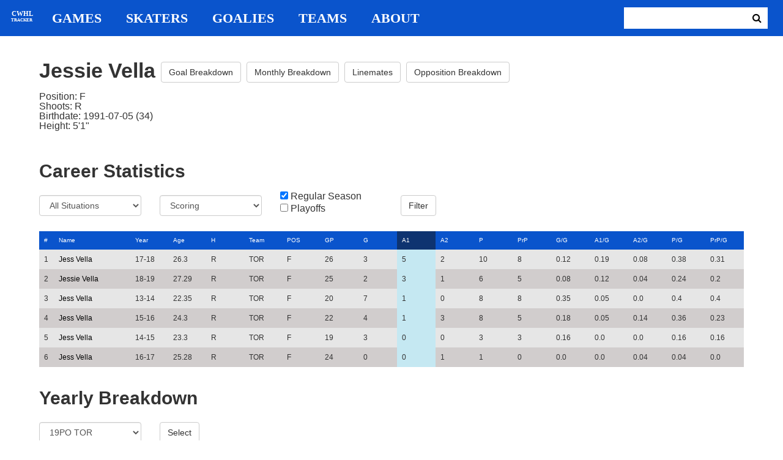

--- FILE ---
content_type: text/html; charset=utf-8
request_url: https://cwhl-tracker.herokuapp.com/players/111?column=a1&direction=desc&game_column=goals&game_direction=desc&penalty_column=game_date&penalty_direction=desc
body_size: 19915
content:
<!DOCTYPE html>
<html>
  <head>
      <!-- Global site tag (gtag.js) - Google Analytics -->
      <script async src="https://www.googletagmanager.com/gtag/js?id=UA-125940583-1"></script>
      <script>
        window.dataLayer = window.dataLayer || [];
        function gtag(){dataLayer.push(arguments);}
        gtag('js', new Date());

        gtag('config', 'UA-125940583-1');
      </script>

    <title>CWHL Tracker | Jessie Vella</title>
    <link rel="shortcut icon" type="image/x-icon" href="/assets/favicon-bcbbeca94de2740672c9d4dcdefc5d9947abf2aae1de71bcd506932803118796.ico" />
    <meta name="viewport" content="width=device-width, initial-scale=1">
    <meta name="description" content="CWHL Tracker is a one stop website for your CWHL statistical needs.  We provide advanced filtering, rate stats, situational goal breakdowns and more!  AHL Tracker is truly the best way to consume advanced AHL stats.">
    <meta name="csrf-param" content="authenticity_token" />
<meta name="csrf-token" content="nFK914A5YUgPTNulxZrf6esZOQRUMbSnjmnndPit2hx6CNlyCRLBVgwu7GApos108BW6/T0lqWx6Dm0UpxCq1A==" />

    <link rel="stylesheet" media="all" href="/assets/application-2a291f0c64b9159501355acaac6801e23040a65368e1c581a4a39368394f4b55.css" data-turbolinks-track="reload" />
    <script src="/assets/application-47da151a36708e10f200455ad6825be6d97add755f530d48605613c30f5609ea.js" data-turbolinks-track="reload"></script>

  </head>

  <body>
	  <div class="site-container">

	  	<header class="header">
  <nav class="nav-container">
    <input type="checkbox" id="mobile-menu" class="mobile-menu-check">
    <label class="show-mobile-menu" for="mobile-menu">
      <i class="fa fa-bars"></i>
    </label>
    <a class="mobile-logo" href="/">
      <svg id="mobile-logo" width="45px" height="45px" viewBox="0 0 101 101" version="1.1" xmlns="http://www.w3.org/2000/svg" xmlns:xlink="http://www.w3.org/1999/xlink">
          <g id="mobile-Page-1" stroke="none" stroke-width="1" fill="none" fill-rule="evenodd">
            <g id="mobile-Group-3" transform="translate(5.000000, 5.000000)">
                <text id="mobile-CWHL" fill="#FFFFFF" font-family="Silom" font-size="24" font-weight="bold" line-spacing="16">
                    <tspan x="12" y="43">CWHL</tspan>
                </text>
                <text id="mobile-Tracker" fill="#FFFFFF" font-family="Silom" font-size="16" font-weight="bold" line-spacing="16">
                    <tspan x="13" y="62">Tracker</tspan>
                </text>
            </g>
          </g>
      </svg>
</a>    <div class="nav-links">
      <a class="header-logo" href="/">
        <svg id="logo" width="45px" height="45px" viewBox="0 0 101 101" version="1.1" xmlns="http://www.w3.org/2000/svg" xmlns:xlink="http://www.w3.org/1999/xlink">
            <g id="Page-1" stroke="none" stroke-width="1" fill="none" fill-rule="evenodd">
              <g id="Group-3" transform="translate(5.000000, 5.000000)">
                  <text id="CWHL" fill="#FFFFFF" font-family="Silom" font-size="24" font-weight="bold" line-spacing="16">
                      <tspan x="15" y="43">CWHL</tspan>
                  </text>
                  <text id="Tracker" fill="#FFFFFF" font-family="Silom" font-size="16" font-weight="bold" line-spacing="16">
                      <tspan x="13" y="62">Tracker</tspan>
                  </text>
              </g>
            </g>
        </svg>
</a>
      <a class="nav-link" href="/games">Games</a>
      <a class="nav-link" href="/skaters">Skaters</a>
      <a class="nav-link" href="/goalies">Goalies</a>
      <a class="nav-link" href="/teams">Teams</a>
      <a class="nav-link" href="/about">About</a>
    </div>

    <form class="nav-form" action="/search" accept-charset="UTF-8" method="get"><input name="utf8" type="hidden" value="&#x2713;" />
      <input type="text" name="search_bar" id="search_bar" class="nav-search" />
  		<button name="button" type="submit" class="search-button">
        <i class="fa fa-search"></i>
</button></form>
  </nav>
</header>


	  	<div class="content-container">
	  		<div class="player-info">
	<h1>
		Jessie Vella
		<a class="btn btn-default" href="/players/111/goal_breakdown">Goal Breakdown</a>
		<a class="btn btn-default" href="/players/111/monthly_breakdown">Monthly Breakdown</a>
		<a class="btn btn-default" href="/players/111/linemates">Linemates</a>
		<a class="btn btn-default" href="/players/111/opposition_breakdown">Opposition Breakdown</a>
	</h1>
	<ul class="bio-list">
		<li>Position: F</li>
		<li>Shoots: R</li>
		<li>Birthdate: 1991-07-05 (34)</li>
		<li>Height: 5&#39;1&quot;</li>
	</ul>
</div>

<h2>Career Statistics</h2>
	<div class="player-show-statistics-form">
		<form action="/players/111" accept-charset="UTF-8" method="get"><input name="utf8" type="hidden" value="&#x2713;" />
			<div class="row">
				<div class="col-md-2">
					<select name="situation" id="situation" class="form-control"><option selected="selected" value="All Situations">All Situations</option>
<option value="Even Strength">Even Strength</option>
<option value="Powerplay">Powerplay</option>
<option value="Shorthanded">Shorthanded</option>
<option value="Penalty Shot">Penalty Shot</option>
<option value="Shootout">Shootout</option>
<option value="Empty Net">Empty Net</option></select>
				</div>
				<div class="col-md-2">
					<select name="report" id="report" class="form-control"><option selected="selected" value="Scoring">Scoring</option>
<option value="On Ice Breakdown">On Ice Breakdown</option>
<option value="Penalty Breakdown">Penalty Breakdown</option></select>
				</div>
				<div class="col-md-2">
					<input type="checkbox" name="regular" id="regular" value="true" checked="checked" />
					<label for="regular">Regular Season</label> <br>
					<input type="checkbox" name="playoffs" id="playoffs" value="true" />
					<label for="playoffs">Playoffs</label>
				</div>
				<div class="col-md-2"><input type="submit" name="commit" value="Filter" class="filter-button btn btn-default" id="player-filter" data-disable-with="Filter" /></div>
			</div>
</form>	</div>

<div class="table-scroll" id="player-profile-table">
	      <table class="table table-bordered">
  <thead>
    <tr>
      <th class="rank-th">#</th>
      <th class="name-th"><a class=" sort-link" data-remote="true" href="/players/111?column=last_name&amp;direction=asc&amp;game_column=goals&amp;game_direction=desc&amp;penalty_column=game_date&amp;penalty_direction=desc">Name</a></th>
      <th><a class=" sort-link" data-remote="true" href="/players/111?column=season_id&amp;direction=desc&amp;game_column=goals&amp;game_direction=desc&amp;penalty_column=game_date&amp;penalty_direction=desc">Year</a></th>
      <th><a class=" sort-link" data-remote="true" href="/players/111?column=season_age&amp;direction=desc&amp;game_column=goals&amp;game_direction=desc&amp;penalty_column=game_date&amp;penalty_direction=desc">Age</a></th>
      <th><a class=" sort-link" data-remote="true" href="/players/111?column=shoots&amp;direction=desc&amp;game_column=goals&amp;game_direction=desc&amp;penalty_column=game_date&amp;penalty_direction=desc">H</a></th>
      <th><a class=" sort-link" data-remote="true" href="/players/111?column=team_id&amp;direction=desc&amp;game_column=goals&amp;game_direction=desc&amp;penalty_column=game_date&amp;penalty_direction=desc">Team</a></th>
      <th><a class=" sort-link" data-remote="true" href="/players/111?column=position&amp;direction=desc&amp;game_column=goals&amp;game_direction=desc&amp;penalty_column=game_date&amp;penalty_direction=desc">POS</a></th>
      <th><a class=" sort-link" data-remote="true" href="/players/111?column=games_played&amp;direction=desc&amp;game_column=goals&amp;game_direction=desc&amp;penalty_column=game_date&amp;penalty_direction=desc">GP</a></th>
      <th><a class=" sort-link" data-remote="true" href="/players/111?column=goals&amp;direction=desc&amp;game_column=goals&amp;game_direction=desc&amp;penalty_column=game_date&amp;penalty_direction=desc">G</a></th>
      <th><a class="active-link sort-link" data-remote="true" href="/players/111?column=a1&amp;direction=asc&amp;game_column=goals&amp;game_direction=desc&amp;penalty_column=game_date&amp;penalty_direction=desc">A1</a></th>
      <th><a class=" sort-link" data-remote="true" href="/players/111?column=a2&amp;direction=desc&amp;game_column=goals&amp;game_direction=desc&amp;penalty_column=game_date&amp;penalty_direction=desc">A2</a></th>
      <th><a class=" sort-link" data-remote="true" href="/players/111?column=points&amp;direction=desc&amp;game_column=goals&amp;game_direction=desc&amp;penalty_column=game_date&amp;penalty_direction=desc">P</a></th>
      <th><a class=" sort-link" data-remote="true" href="/players/111?column=pr_points&amp;direction=desc&amp;game_column=goals&amp;game_direction=desc&amp;penalty_column=game_date&amp;penalty_direction=desc">PrP</a></th>
      <th><a class=" sort-link" data-remote="true" href="/players/111?column=goals_pg&amp;direction=desc&amp;game_column=goals&amp;game_direction=desc&amp;penalty_column=game_date&amp;penalty_direction=desc">G/G</a></th>
      <th><a class=" sort-link" data-remote="true" href="/players/111?column=a1_pg&amp;direction=desc&amp;game_column=goals&amp;game_direction=desc&amp;penalty_column=game_date&amp;penalty_direction=desc">A1/G</a></th>
      <th><a class=" sort-link" data-remote="true" href="/players/111?column=a2_pg&amp;direction=desc&amp;game_column=goals&amp;game_direction=desc&amp;penalty_column=game_date&amp;penalty_direction=desc">A2/G</a></th>
      <th><a class=" sort-link" data-remote="true" href="/players/111?column=points_pg&amp;direction=desc&amp;game_column=goals&amp;game_direction=desc&amp;penalty_column=game_date&amp;penalty_direction=desc">P/G</a></th>
      <th><a class=" sort-link" data-remote="true" href="/players/111?column=pr_points_pg&amp;direction=desc&amp;game_column=goals&amp;game_direction=desc&amp;penalty_column=game_date&amp;penalty_direction=desc">PrP/G</a></th>
    </tr>
  </thead>
  <tbody>
      <tr>
        <td class="rank-tb">1</td>
        <td class="name-tb"><a href="/players/111">Jess Vella</a></td>
        <td>17-18</td>
        <td>26.3</td>
        <td>R</td>
        <td>TOR</td>
        <td>F</td>
        <td>26</td>
        <td>3</td>
        <td>5</td>
        <td>2</td>
        <td>10</td>
        <td>8</td>
        <td>0.12</td>
        <td>0.19</td>
        <td>0.08</td>
        <td>0.38</td>
        <td>0.31</td>
      </tr>
      <tr>
        <td class="rank-tb">2</td>
        <td class="name-tb"><a href="/players/111">Jessie Vella</a></td>
        <td>18-19</td>
        <td>27.29</td>
        <td>R</td>
        <td>TOR</td>
        <td>F</td>
        <td>25</td>
        <td>2</td>
        <td>3</td>
        <td>1</td>
        <td>6</td>
        <td>5</td>
        <td>0.08</td>
        <td>0.12</td>
        <td>0.04</td>
        <td>0.24</td>
        <td>0.2</td>
      </tr>
      <tr>
        <td class="rank-tb">3</td>
        <td class="name-tb"><a href="/players/111">Jess Vella</a></td>
        <td>13-14</td>
        <td>22.35</td>
        <td>R</td>
        <td>TOR</td>
        <td>F</td>
        <td>20</td>
        <td>7</td>
        <td>1</td>
        <td>0</td>
        <td>8</td>
        <td>8</td>
        <td>0.35</td>
        <td>0.05</td>
        <td>0.0</td>
        <td>0.4</td>
        <td>0.4</td>
      </tr>
      <tr>
        <td class="rank-tb">4</td>
        <td class="name-tb"><a href="/players/111">Jess Vella</a></td>
        <td>15-16</td>
        <td>24.3</td>
        <td>R</td>
        <td>TOR</td>
        <td>F</td>
        <td>22</td>
        <td>4</td>
        <td>1</td>
        <td>3</td>
        <td>8</td>
        <td>5</td>
        <td>0.18</td>
        <td>0.05</td>
        <td>0.14</td>
        <td>0.36</td>
        <td>0.23</td>
      </tr>
      <tr>
        <td class="rank-tb">5</td>
        <td class="name-tb"><a href="/players/111">Jess Vella</a></td>
        <td>14-15</td>
        <td>23.3</td>
        <td>R</td>
        <td>TOR</td>
        <td>F</td>
        <td>19</td>
        <td>3</td>
        <td>0</td>
        <td>0</td>
        <td>3</td>
        <td>3</td>
        <td>0.16</td>
        <td>0.0</td>
        <td>0.0</td>
        <td>0.16</td>
        <td>0.16</td>
      </tr>
      <tr>
        <td class="rank-tb">6</td>
        <td class="name-tb"><a href="/players/111">Jess Vella</a></td>
        <td>16-17</td>
        <td>25.28</td>
        <td>R</td>
        <td>TOR</td>
        <td>F</td>
        <td>24</td>
        <td>0</td>
        <td>0</td>
        <td>1</td>
        <td>1</td>
        <td>0</td>
        <td>0.0</td>
        <td>0.0</td>
        <td>0.04</td>
        <td>0.04</td>
        <td>0.0</td>
      </tr>
  </tbody>
</table>




</div>

<h2>Yearly Breakdown</h2>
<div class="game-by-game-form">
	<form action="/players/111" accept-charset="UTF-8" method="get"><input name="utf8" type="hidden" value="&#x2713;" />
		<div class="row">
			<div class="col-md-2"><select name="season" id="season" class="form-control"><option selected="selected" value="27">19PO TOR</option>
<option value="22">18-19 TOR</option>
<option value="18">17-18 TOR</option>
<option value="17">17PO TOR</option>
<option value="15">16-17 TOR</option>
<option value="12">16PO TOR</option>
<option value="11">15-16 TOR</option>
<option value="10">15PO TOR</option>
<option value="9">14-15 TOR</option>
<option value="8">14PO TOR</option>
<option value="7">13-14 TOR</option></select></div>
			<div class="col-md-1"><input type="submit" name="commit" value="Select" class="year-filter-button btn btn-default" data-disable-with="Select" /></div>
		</div>
</form></div>

<h3>Games</h3>
<div class="table-scroll player-game-breakdown" id="player-game-breakdown">
	  <table class="table table-bordered">
  <thead>
    <tr>
      <th class="rank-th">#</th>
      <th class="name-th"><a class=" sort-link" data-remote="true" href="/players/111?column=a1&amp;direction=desc&amp;game_column=game_name&amp;game_direction=desc&amp;penalty_column=game_date&amp;penalty_direction=desc">Game</a></th>
      <th><a class=" sort-link" data-remote="true" href="/players/111?column=a1&amp;direction=desc&amp;game_column=game_date&amp;game_direction=desc&amp;penalty_column=game_date&amp;penalty_direction=desc">Date</a></th>
      <th><a class="active-link sort-link" data-remote="true" href="/players/111?column=a1&amp;direction=desc&amp;game_column=goals&amp;game_direction=asc&amp;penalty_column=game_date&amp;penalty_direction=desc">G</a></th>
      <th><a class=" sort-link" data-remote="true" href="/players/111?column=a1&amp;direction=desc&amp;game_column=a1&amp;game_direction=desc&amp;penalty_column=game_date&amp;penalty_direction=desc">A1</a></th>
      <th><a class=" sort-link" data-remote="true" href="/players/111?column=a1&amp;direction=desc&amp;game_column=a2&amp;game_direction=desc&amp;penalty_column=game_date&amp;penalty_direction=desc">A2</a></th>
      <th><a class=" sort-link" data-remote="true" href="/players/111?column=a1&amp;direction=desc&amp;game_column=points&amp;game_direction=desc&amp;penalty_column=game_date&amp;penalty_direction=desc">P</a></th>
    </tr>
  </thead>
  <tbody>
      <tr>
        <td class="rank-tb">1</td>
        <td class="name-tb"><a href="/games/794">TOR @ CGY</a></td>
        <td>2019/03/08</td>
        <td>0</td>
        <td>0</td>
        <td>0</td>
        <td>0</td>
      </tr>
      <tr>
        <td class="rank-tb">2</td>
        <td class="name-tb"><a href="/games/795">TOR @ CGY</a></td>
        <td>2019/03/09</td>
        <td>0</td>
        <td>0</td>
        <td>0</td>
        <td>0</td>
      </tr>
      <tr>
        <td class="rank-tb">3</td>
        <td class="name-tb"><a href="/games/796">TOR @ CGY</a></td>
        <td>2019/03/10</td>
        <td>0</td>
        <td>0</td>
        <td>0</td>
        <td>0</td>
      </tr>
  </tbody>
</table>


</div>

<h3>Penalties</h3>
<div class="table-scroll player-penalty-breakdown" id="player-penalty-breakdown">
	<table class="table table-bordered">
  <thead>
    <tr>
      <th class="rank-th">#</th>
      <th class="name-th"><a class=" sort-link" data-remote="true" href="/players/111?column=a1&amp;direction=desc&amp;game_column=goals&amp;game_direction=desc&amp;penalty_column=game_name&amp;penalty_direction=desc">Game</a></th>
      <th><a class="active-link sort-link" data-remote="true" href="/players/111?column=a1&amp;direction=desc&amp;game_column=goals&amp;game_direction=desc&amp;penalty_column=game_date&amp;penalty_direction=asc">Date</a></th>
      <th><a class=" sort-link" data-remote="true" href="/players/111?column=a1&amp;direction=desc&amp;game_column=goals&amp;game_direction=desc&amp;penalty_column=description&amp;penalty_direction=desc">Description</a></th>
      <th><a class=" sort-link" data-remote="true" href="/players/111?column=a1&amp;direction=desc&amp;game_column=goals&amp;game_direction=desc&amp;penalty_column=duration&amp;penalty_direction=desc">Duration</a></th>
    </tr>
  </thead>
  <tbody>
      <tr>
        <td class="rank-tb">1</td>
        <td class="name-tb"><a href="/games/795">TOR @ CGY</a></td>
        <td>03/09/2019</td>
        <td>Holding</td>
        <td>2:00</td>
      </tr>
  </tbody>
</table>

</div>

	<h3>On Ice Goal Events</h3>
	<div class="table-scroll player-on-ice-events" id="player-on-ice-events">
		<table class="table table-bordered">
  <thead>
    <tr>
      <th class="rank-th">#</th>
      <th class="name-th"><a class="active-link sort-link" data-remote="true" href="/players/111?column=a1&amp;direction=desc&amp;game_column=goals&amp;game_direction=desc&amp;on_ice_column=game_id&amp;on_ice_direction=desc&amp;penalty_column=game_date&amp;penalty_direction=desc">GameID</a></th>
      <th><a class=" sort-link" data-remote="true" href="/players/111?column=a1&amp;direction=desc&amp;game_column=goals&amp;game_direction=desc&amp;on_ice_column=game_date&amp;on_ice_direction=desc&amp;penalty_column=game_date&amp;penalty_direction=desc">Date</a></th>
      <th><a class=" sort-link" data-remote="true" href="/players/111?column=a1&amp;direction=desc&amp;game_column=goals&amp;game_direction=desc&amp;on_ice_column=on_scoring_team&amp;on_ice_direction=desc&amp;penalty_column=game_date&amp;penalty_direction=desc">Result</a></th>
      <th><a class=" sort-link" data-remote="true" href="/players/111?column=a1&amp;direction=desc&amp;game_column=goals&amp;game_direction=desc&amp;on_ice_column=period&amp;on_ice_direction=desc&amp;penalty_column=game_date&amp;penalty_direction=desc">Period</a></th>
      <th><a class=" sort-link" data-remote="true" href="/players/111?column=a1&amp;direction=desc&amp;game_column=goals&amp;game_direction=desc&amp;on_ice_column=time&amp;on_ice_direction=desc&amp;penalty_column=game_date&amp;penalty_direction=desc">Time</a></th>
      <th><a class=" sort-link" data-remote="true" href="/players/111?column=a1&amp;direction=desc&amp;game_column=goals&amp;game_direction=desc&amp;on_ice_column=teammate_count&amp;on_ice_direction=desc&amp;penalty_column=game_date&amp;penalty_direction=desc">Teammates</a></th>
      <th><a class=" sort-link" data-remote="true" href="/players/111?column=a1&amp;direction=desc&amp;game_column=goals&amp;game_direction=desc&amp;on_ice_column=opposing_skaters_count&amp;on_ice_direction=desc&amp;penalty_column=game_date&amp;penalty_direction=desc">Opponents</a></th>
    </tr>
  </thead>
  <tbody>
      <tr>
        <td class="rank-tb">1</td>
        <td class="name-tb"><a href="/games/796">TOR @ CGY</a></td>
        <td>03/10/2019</td>
        <td>GA</td>
        <td>2</td>
        <td>17:20</td>
        <td>5</td>
        <td>5</td>
      </tr>
  </tbody>
</table>

	</div>

	  	</div>

	  	<footer class="footer">
	  		CWHL Tracker &copy; Jeff Craig 2018
	  	</footer>
    </div>
  </body>
</html>
